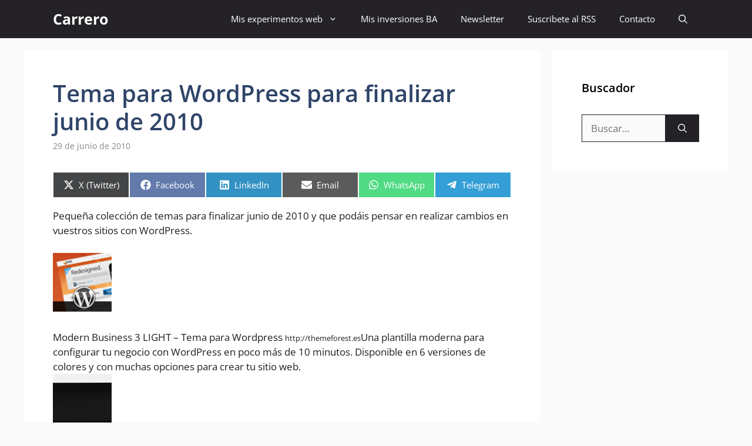

--- FILE ---
content_type: text/html; charset=utf-8
request_url: https://www.google.com/recaptcha/api2/aframe
body_size: 258
content:
<!DOCTYPE HTML><html><head><meta http-equiv="content-type" content="text/html; charset=UTF-8"></head><body><script nonce="4HnXOWLrsYcAxTa9AUuYnQ">/** Anti-fraud and anti-abuse applications only. See google.com/recaptcha */ try{var clients={'sodar':'https://pagead2.googlesyndication.com/pagead/sodar?'};window.addEventListener("message",function(a){try{if(a.source===window.parent){var b=JSON.parse(a.data);var c=clients[b['id']];if(c){var d=document.createElement('img');d.src=c+b['params']+'&rc='+(localStorage.getItem("rc::a")?sessionStorage.getItem("rc::b"):"");window.document.body.appendChild(d);sessionStorage.setItem("rc::e",parseInt(sessionStorage.getItem("rc::e")||0)+1);localStorage.setItem("rc::h",'1768902017084');}}}catch(b){}});window.parent.postMessage("_grecaptcha_ready", "*");}catch(b){}</script></body></html>